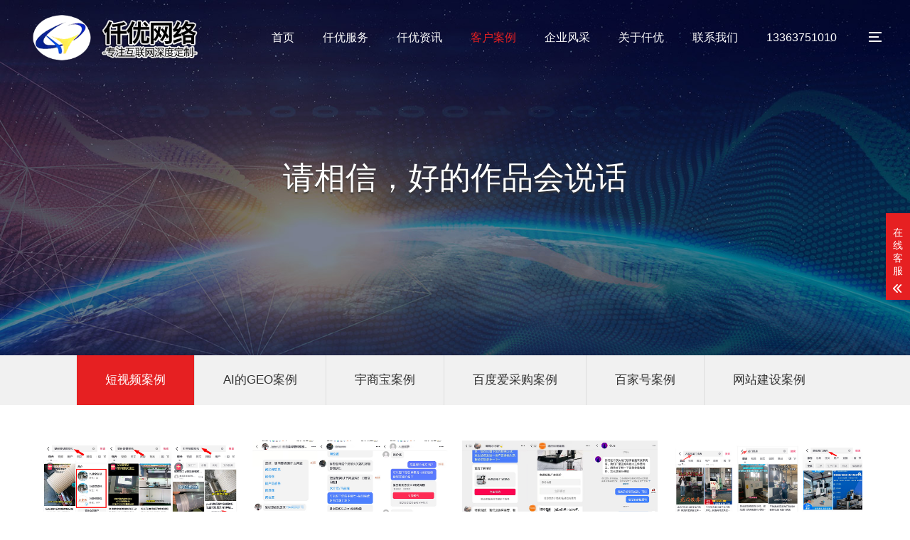

--- FILE ---
content_type: text/html; charset=utf-8
request_url: http://www.qianyou.cc/wangzhanyouhuaanli/
body_size: 4249
content:
<!DOCTYPE html>
<html lang="zh-CN">
<head>
    <meta charset="UTF-8">
    <meta http-equiv="X-UA-Compatible" content="IE=edge,chrome=1"/>
    <meta name="viewport" content="width=device-width, initial-scale=1.0, maximum-scale=1.0, user-scalable=0">
    <meta name="applicable-device" content="pc,wap">
    <meta name="MobileOptimized" content="width"/>
    <meta name="HandheldFriendly" content="true"/>
    <title>短视频案例-河北仟优网络科技有限公司</title>
    <meta name="keywords" content="短视频案例">
    <meta name="description" content="">
    <link rel="stylesheet" href="/template/170199/index/css/animate.min.css">
    <link rel="stylesheet" href="/template/170199/index/css/swiper.min.css">
    <link rel="stylesheet" href="/template/170199/index/css/yunu.css">
    <link rel="Shortcut Icon" type=image/x-icon href="/favicon.ico" />
    <script src="/template/170199/index/js/jquery.min.js"></script>
    <script src="/template/170199/index/js/wow.min.js"></script>
    <script src="/template/170199/index/js/swiper.min.js"></script>
    <script src="/template/170199/index/js/yunu.js"></script>
</head>
<body>
	<div class="header">
    <div class="container clearfix">
        <div class="sp_nav"><span class="sp_nav1"></span><span class="sp_nav2"></span><span class="sp_nav3"></span></div>
        <a href="javascript:;" class="menu-btn"><span></span></a>
        <div class="logo img-center"><a href=""><img src="/uploads/image/20200324/71a5d85d2d0997063b441e45f36ca459.png" alt="河北仟优网络科技有限公司"></a></div>
        <ul class="nav">
        	 <li><a href="http://www.qianyou.cc/">首页</a></li>
                        <li class="dropdown">
                <i class="arr"></i>                 <a href="http://www.qianyou.cc/wangzhanjianshe/">仟优服务</a>
                                  <div class="dropdown-box">
                	                    <p><a href="http://www.qianyou.cc/duanshipinyunying/">短视频运营</a></p>
                                         <p><a href="http://www.qianyou.cc/douyintuiguang/">抖音推广</a></p>
                                         <p><a href="http://www.qianyou.cc/AIdeGEOyouhua/">AI的GEO优化</a></p>
                                         <p><a href="http://www.qianyou.cc/baijiahaojuzhenyunying/">百家号矩阵运营</a></p>
                                         <p><a href="http://www.qianyou.cc/wangzhanjianshe/">网站建设</a></p>
                                         <p><a href="http://www.qianyou.cc/baiduaicaigou/">百度爱采购</a></p>
                                         <p><a href="http://www.qianyou.cc/yushangbaojingjia/">宇商宝竞价</a></p>
                                     </div>
                             </li>
                        <li class="dropdown">
                <i class="arr"></i>                 <a href="http://www.qianyou.cc/chanpinzixun/">仟优资讯</a>
                                  <div class="dropdown-box">
                	                    <p><a href="http://www.qianyou.cc/chanpinzixun/">产品资讯</a></p>
                                         <p><a href="http://www.qianyou.cc/qianyouxinwen/">仟优新闻</a></p>
                                     </div>
                             </li>
                        <li class="dropdown active">
                <i class="arr"></i>                 <a href="http://www.qianyou.cc/wangzhanyouhuaanli/">客户案例</a>
                                  <div class="dropdown-box">
                	                    <p><a href="http://www.qianyou.cc/wangzhanyouhuaanli/">短视频案例</a></p>
                                         <p><a href="http://www.qianyou.cc/AIdeGEOanli/">AI的GEO案例</a></p>
                                         <p><a href="http://www.qianyou.cc/yushangbaoanli/">宇商宝案例</a></p>
                                         <p><a href="http://www.qianyou.cc/baiduaicaigouanli/">百度爱采购案例</a></p>
                                         <p><a href="http://www.qianyou.cc/baijiahaoanli/">百家号案例</a></p>
                                         <p><a href="http://www.qianyou.cc/wangzhanjiansheanli/">网站建设案例</a></p>
                                     </div>
                             </li>
                        <li class="dropdown">
                <i class="arr"></i>                 <a href="http://www.qianyou.cc/gongsihuanjing/">企业风采</a>
                                  <div class="dropdown-box">
                	                    <p><a href="http://www.qianyou.cc/gongsihuanjing/">公司环境</a></p>
                                         <p><a href="http://www.qianyou.cc/gongsituandui/">公司团队</a></p>
                                         <p><a href="http://www.qianyou.cc/gongsizizhi/">公司资质</a></p>
                                     </div>
                             </li>
                        <li class="">
                                 <a href="http://www.qianyou.cc/guanyuqianyou/">关于仟优</a>
                              </li>
                        <li class="">
                                 <a href="http://www.qianyou.cc/lianxiwomen/">联系我们</a>
                              </li>
                        <li class="">
                                 <a href="#">13363751010</a>
                              </li>
                        
        </ul>
    </div>
</div>

<div class="sp_nav-box">
    <div class="container">
        <div class="inner">
            <div class="logo img-center wow slideInDown"><img src="/uploads/image/20200324/392d970185fa53dd476f4458acbbab47.png" /></div>
            <ul class="wow slideInDown">
                <li><a href="http://www.qianyou.cc/">返回首页</a></li>
                                 <li><a href="http://www.qianyou.cc/wangzhanjianshe/">仟优服务</a></li>
                                 <li><a href="http://www.qianyou.cc/chanpinzixun/">仟优资讯</a></li>
                                 <li><a href="http://www.qianyou.cc/wangzhanyouhuaanli/">客户案例</a></li>
                                 <li><a href="http://www.qianyou.cc/gongsihuanjing/">企业风采</a></li>
                                 <li><a href="http://www.qianyou.cc/guanyuqianyou/">关于仟优</a></li>
                                 <li><a href="http://www.qianyou.cc/lianxiwomen/">联系我们</a></li>
                                 <li><a href="#">13363751010</a></li>
                             	 <li><a href="http://www.qianyou.cc//"></a></li>
            	 
            </ul>
            <div class="in-ready wow slideInUp">
                <div class="container">
                    <h4>我们已经准备好了,你呢？</h4>
                    <div class="btn"><a href="http://wpa.qq.com/msgrd?v=3&amp;uin=895555180&amp;site=qq&amp;menu=yes" target="_blank">获取网络营销方案</a></div>
                    <p>2021我们与您携手共赢，为您的企业形象保驾护航！</p>
                </div>
            </div>
        </div>
    </div>
</div>
<div class="banner-sub" style="background-image: url(/uploads/image/20200325/18e0330ed404a0ddbf12b95a93d8b229.jpg);">
    <div class="container">
        <div class="inner wow slideInLeft">请相信，好的作品会说话</div>
    </div>
</div>

<div class="lanmu">
    <div class="container">
        <div class="lanmu-title">客户案例</div>
        <ul class="clearfix">
                   <li class="active"><a href="http://www.qianyou.cc/wangzhanyouhuaanli/">短视频案例</a></li>
                    <li ><a href="http://www.qianyou.cc/AIdeGEOanli/">AI的GEO案例</a></li>
                    <li ><a href="http://www.qianyou.cc/yushangbaoanli/">宇商宝案例</a></li>
                    <li ><a href="http://www.qianyou.cc/baiduaicaigouanli/">百度爱采购案例</a></li>
                    <li ><a href="http://www.qianyou.cc/baijiahaoanli/">百家号案例</a></li>
                    <li ><a href="http://www.qianyou.cc/wangzhanjiansheanli/">网站建设案例</a></li>
                  </ul>
    </div>
</div>

<div class="section">
    <div class="case-wrap">
    <ul class="list-1 clearfix">
    	  		
        <li class="wow slideInUp">
            <a href="http://www.qianyou.cc/wangzhanyouhuaanli/424.html">
                <div class="img-cover">
                	<span style="background-image: url(/uploads/image/20251216/163962b0554bddac04b34d67e7615581.jpg);"></span>
                <!--	<span><img src="/uploads/image/20251216/163962b0554bddac04b34d67e7615581.jpg-->
                <!---->
                <!--" onerror="javascript:this.src='/template/170199/index/images/nopic.png';" alt="万塑联抖音搜索展示"></span>-->
                </div>
                <!--<div class="text">
                    <div class="inner">
                        <h4>万塑联抖音搜索展示</h4>
                        <p></p>
                    </div>
                </div>-->
				<p align="center">万塑联抖音搜索展示</p>
            </a>
        </li>
  		
        <li class="wow slideInUp">
            <a href="http://www.qianyou.cc/wangzhanyouhuaanli/423.html">
                <div class="img-cover">
                	<span style="background-image: url(/uploads/image/20251216/e40f6523a57ea762e73a894e2194926a.jpg);"></span>
                <!--	<span><img src="/uploads/image/20251216/e40f6523a57ea762e73a894e2194926a.jpg-->
                <!---->
                <!--" onerror="javascript:this.src='/template/170199/index/images/nopic.png';" alt="万塑联抖音线索"></span>-->
                </div>
                <!--<div class="text">
                    <div class="inner">
                        <h4>万塑联抖音线索</h4>
                        <p></p>
                    </div>
                </div>-->
				<p align="center">万塑联抖音线索</p>
            </a>
        </li>
  		
        <li class="wow slideInUp">
            <a href="http://www.qianyou.cc/wangzhanyouhuaanli/422.html">
                <div class="img-cover">
                	<span style="background-image: url(/uploads/image/20251216/926e0b10fe80e941432679aee5503cba.jpg);"></span>
                <!--	<span><img src="/uploads/image/20251216/926e0b10fe80e941432679aee5503cba.jpg-->
                <!---->
                <!--" onerror="javascript:this.src='/template/170199/index/images/nopic.png';" alt="振兴机械抖音线索"></span>-->
                </div>
                <!--<div class="text">
                    <div class="inner">
                        <h4>振兴机械抖音线索</h4>
                        <p></p>
                    </div>
                </div>-->
				<p align="center">振兴机械抖音线索</p>
            </a>
        </li>
  		
        <li class="wow slideInUp">
            <a href="http://www.qianyou.cc/wangzhanyouhuaanli/421.html">
                <div class="img-cover">
                	<span style="background-image: url(/uploads/image/20251216/920a9ec5bc1e63aa7beac12903cbc858.jpg);"></span>
                <!--	<span><img src="/uploads/image/20251216/920a9ec5bc1e63aa7beac12903cbc858.jpg-->
                <!---->
                <!--" onerror="javascript:this.src='/template/170199/index/images/nopic.png';" alt="振兴机械抖音搜索展示"></span>-->
                </div>
                <!--<div class="text">
                    <div class="inner">
                        <h4>振兴机械抖音搜索展示</h4>
                        <p></p>
                    </div>
                </div>-->
				<p align="center">振兴机械抖音搜索展示</p>
            </a>
        </li>
  		
        <li class="wow slideInUp">
            <a href="http://www.qianyou.cc/wangzhanyouhuaanli/420.html">
                <div class="img-cover">
                	<span style="background-image: url(/uploads/image/20251216/6a1240f388bb3dd25515e7a09d255ab2.jpg);"></span>
                <!--	<span><img src="/uploads/image/20251216/6a1240f388bb3dd25515e7a09d255ab2.jpg-->
                <!---->
                <!--" onerror="javascript:this.src='/template/170199/index/images/nopic.png';" alt="百纳机械抖音线索"></span>-->
                </div>
                <!--<div class="text">
                    <div class="inner">
                        <h4>百纳机械抖音线索</h4>
                        <p></p>
                    </div>
                </div>-->
				<p align="center">百纳机械抖音线索</p>
            </a>
        </li>
  		
        <li class="wow slideInUp">
            <a href="http://www.qianyou.cc/wangzhanyouhuaanli/419.html">
                <div class="img-cover">
                	<span style="background-image: url(/uploads/image/20251216/138943142adbbd8d35d7c0000a717373.jpg);"></span>
                <!--	<span><img src="/uploads/image/20251216/138943142adbbd8d35d7c0000a717373.jpg-->
                <!---->
                <!--" onerror="javascript:this.src='/template/170199/index/images/nopic.png';" alt="百纳机械抖音展示"></span>-->
                </div>
                <!--<div class="text">
                    <div class="inner">
                        <h4>百纳机械抖音展示</h4>
                        <p></p>
                    </div>
                </div>-->
				<p align="center">百纳机械抖音展示</p>
            </a>
        </li>
      </ul>
    </div>
    <div class="container">
        <div class="pages"></div>
    </div>
</div>

<div class="footer">
    <div class="footer-top">
        <div class="container clearfix">
            <span class="i1">不达标即退款</span>
            <span class="i2">高性价比建站</span>
            <span class="i3">免费网站代备案</span>
            <span class="i4">1对1原创设计服务</span>
            <span class="i5">7×24小时售后支持</span>
        </div>
    </div>
    <div class="container clearfix">
        <dl>
        	            <dt>仟优服务</dt>
            
            <dd>
                <ul>
                	                    <li><a href="http://www.qianyou.cc/duanshipinyunying/">短视频运营</a></li>
                                        <li><a href="http://www.qianyou.cc/douyintuiguang/">抖音推广</a></li>
                                        <li><a href="http://www.qianyou.cc/AIdeGEOyouhua/">AI的GEO优化</a></li>
                                        <li><a href="http://www.qianyou.cc/baijiahaojuzhenyunying/">百家号矩阵运营</a></li>
                                        <li><a href="http://www.qianyou.cc/wangzhanjianshe/">网站建设</a></li>
                                        <li><a href="http://www.qianyou.cc/baiduaicaigou/">百度爱采购</a></li>
                                        
                </ul>
            </dd>
        </dl>
        <dl>
            <dt>客户案例</dt>
            <dd>
                <ul>
                    	                    <li><a href="http://www.qianyou.cc/wangzhanyouhuaanli/">短视频案例</a></li>
                                        <li><a href="http://www.qianyou.cc/AIdeGEOanli/">AI的GEO案例</a></li>
                                        <li><a href="http://www.qianyou.cc/yushangbaoanli/">宇商宝案例</a></li>
                                        <li><a href="http://www.qianyou.cc/baiduaicaigouanli/">百度爱采购案例</a></li>
                                        <li><a href="http://www.qianyou.cc/baijiahaoanli/">百家号案例</a></li>
                                        <li><a href="http://www.qianyou.cc/wangzhanjiansheanli/">网站建设案例</a></li>
                                    </ul>
            </dd>
        </dl>
        <dl>
            <dt>仟优资讯</dt>
            <dd>
                <ul>
                  	                    <li><a href="http://www.qianyou.cc/chanpinzixun/">产品资讯</a></li>
                                        <li><a href="http://www.qianyou.cc/qianyouxinwen/">仟优新闻</a></li>
                                    </ul>
            </dd>
        </dl>
        <dl>
            <dt>了解我们</dt>
            <dd>
                <ul>
                	                    <li><a href="http://www.qianyou.cc/guanyuqianyou/">关于仟优</a></li>
                    
                    	                    <li><a href="http://www.qianyou.cc/chanpinzixun/">仟优资讯</a></li>
                    
                    	                    <li><a href="http://www.qianyou.cc/lianxiwomen/">联系我们</a></li>
                    
                     <a href="/sitemap.xml" target="_blank">网站地图</a>
                </ul>
            </dd>
        </dl>
        <dl class="lx">
            <dt>产品咨询热线</dt>
            <dd>
                <div class="tel">13363751010</div>
                <p>邮　　箱：895555180@qq.com</p>
                <p>联系地址：邢台市信都区中北世界城南曹演庄社区2号楼</p>
            </dd>
        </dl>
    </div>
    <div class="footer-copy">
        <div class="container">  <p>Copyright © 2021 河北仟优网络科技有限公司  <a href="/sitemap.xml" target="_blank">站点地图</a></p>
</div>
    </div>
</div>

<div class="footer-fix">
    <ul class="clearfix">
    	<li><a href="http://www.qianyou.cc/"><i class="i1"></i>网站首页</a></li>
       <li><a href="http://www.qianyou.cc/wangzhanjianshe/"><i class="i2"></i>仟优服务</a></li>
       <li><a href="http://www.qianyou.cc/wangzhanjiansheanli/"><i class="i4"></i>客户案例</a></li>
        <li><a href="tel:13363751010"><i class="i3"></i>电话咨询</a></li>
       
    </ul>
</div>

<div class="kf">
    <div class="kt-top">在线客服 <span class="close"> <b></b> <b></b> </span> </div>
    <div class="con">
        <ul class="qq">
            <li> <a class="IM-item-link IM-qq" style="height:25px;" target="_blank" href="http://wpa.qq.com/msgrd?v=3&amp;uin=895555180&amp;site=qq&amp;menu=yes"> <img border="0" src="http://cdn-for-hk.img-sys.com/skinp/modules/ModuleOnLineServiceGiant/images/qq.png" alt="点击这里给我发消息" align="absmiddle" onerror="$(this).hide();"> 客服1 </a> </li>
        </ul>
        <h5>联系方式</h5>
        <div class="contact">
            <p>热线电话</p>
            <p>13363751010</p>
            <p>上班时间</p>
            <p>周一到周五</p>
        </div>
        <h5 class="qr-icon">二维码</h5>
        <div class="qr"><img src="/uploads/image/20260108/0c85aba31eaa8d5dddbdc53c43bbf24d.png" /> </div>
    </div>
    <div class="kf-side"> <b>在</b><b>线</b><b>客</b><b>服</b> <span class="arrow"></span> </div>
    <div class="backTop"></div>
</div>

<div class="oneform">
    <div class="mask"></div>
    <div class="onebox">
        <div class="onebox-wrap">
            <a href="javascript:;" class="close"></a>
            <div class="tit" style="background-image: url(/uploads/image/20200324/71a5d85d2d0997063b441e45f36ca459.png);">在线留言</div>
             <form id="myform1" method="post" action="http://www.qianyou.cc/myform/">
        <input type="hidden" name="__token__" value="d3f3f6a531320d151db6cfd9148faded">
        <input type="hidden" name="__formid__" value="1">
        <input type="hidden" name="__returntype__" value="default">
                <ul class="clearfix">
                    <li>
                        <div class="wrap">
                            <i class="i1"></i>
                            <input type="text" name="dizhi" placeholder="旧网站链接">
                        </div>
                    </li>
                    <li>
                        <div class="wrap">
                            <i class="i2"></i>
                            <input type="text" name="name" placeholder="联系人">
                        </div>
                    </li>
                    <li>
                        <div class="wrap">
                            <i class="i3"></i>
                            <input type="text" name="phone" placeholder="电话">
                        </div>
                    </li>
                    <li>
                        <div class="wrap">
                            <i class="i4"></i>
                            <input type="text" name="email" placeholder="邮箱">
                        </div>
                    </li>
                    <li class="full">
                        <div class="wrap">
                            <textarea name="yuanwang" rows="3" placeholder="简述您的问题，评估结果将在2-3个小时内发送到您的邮箱"></textarea>
                        </div>
                    </li>
                    <li class="yzm">
                        <div class="wrap">
                            <i class="i5"></i>
                            <img src="http://www.qianyou.cc/captcha/1" onclick="this.src='http://www.qianyou.cc/captcha/1'" alt="">
                            <input type="text"  name="__captcha1__" placeholder="验证码">
                        </div>
                    </li>
                    <li>
                        <div class="wrap">
                            <button type="submit" class="submit">提交</button>
                        </div>
                    </li>
                </ul>
            </form>
        </div>
    </div>
</div>

<script src="/template/170199/index/js/countTo.js"></script>
<script>
    var banner = new Swiper('.banner', {
        autoplay: true,
        loop: true,
        navigation: {
            prevEl: '.banner .swiper-button-prev',
            nextEl: '.banner .swiper-button-next'
        },
        pagination: {
            el: '.banner .swiper-pagination',
            clickable: true
        },
        on: {
            init: function (swiper) {
                var slide = this.slides.eq(0);
                slide.addClass('ani-slide');
            },
            transitionStart: function () {
                for (i = 0; i < this.slides.length; i++) {
                    var slide = this.slides.eq(i);
                    slide.removeClass('ani-slide');
                }
            },
            transitionEnd: function () {
                var slide = this.slides.eq(this.activeIndex);
                slide.addClass('ani-slide');

            },
        }
    });

    $('.timer').each(function () {
        $(this).countTo();
    });

    tabsSwiper('.index-news-menu', '.index-news-con');
</script>

</body>
</html>


--- FILE ---
content_type: text/css
request_url: http://www.qianyou.cc/template/170199/index/css/yunu.css
body_size: 16998
content:
html{-ms-text-size-adjust:100%;-webkit-text-size-adjust:100%;line-height:1.15;-webkit-tap-highlight-color: rgba(0,0,0,0);}
body{margin:0;font-family: "Microsoft Yahei",PingFangSC-Regular,"Helvetica Neue",Helvetica,Arial,"Hiragino Sans GB","Heiti SC","WenQuanYi Micro Hei",sans-serif;line-height: 1.42857143;font-size: 14px;min-width: 1230px;background: #fff;color: #333;}
h1{font-size:2em;margin:.67em 0;}
figure{margin:1em 40px;}
hr{box-sizing:content-box;height:0;overflow:visible;}
a{-webkit-text-decoration-skip:objects;background-color:transparent;}
abbr[title]{border-bottom:none;-webkit-text-decoration:underline dotted;text-decoration:underline dotted;}
b,strong{font-weight:bolder;}
dfn{font-style:italic;}
mark{background-color:#ff0;color:#000;}
small{font-size:80%;}
sub,sup{font-size:75%;line-height:0;position:relative;vertical-align:baseline;}
sub{bottom:-.25em;}
sup{top:-.5em;}
audio:not([controls]){display:none;height:0;}
img{border-style:none;max-width:100%;}
svg:not(:root){overflow:hidden;}
button,input,optgroup,select,textarea{line-height:1.42857143;margin:0;outline: none;}
body, button, input, select, textarea {text-rendering: optimizeLegibility;-webkit-font-smoothing: antialiased;-moz-osx-font-smoothing: grayscale;-moz-font-feature-settings: "liga","kern";}
button,input{overflow:visible;}
button,select{text-transform:none;}
button,html [type=button],/* 1 */
[type=reset],[type=submit]{-webkit-appearance:button;}
button::-moz-focus-inner,[type=button]::-moz-focus-inner,[type=reset]::-moz-focus-inner,[type=submit]::-moz-focus-inner{border-style:none;padding:0;}
button:-moz-focusring,[type=button]:-moz-focusring,[type=reset]:-moz-focusring,[type=submit]:-moz-focusring{outline:1px dotted ButtonText;}
fieldset{padding:.35em .75em .625em;}
legend{box-sizing:border-box;color:inherit;display:table;max-width:100%;padding:0;white-space:normal;}
progress{display:inline-block;vertical-align:baseline;}
textarea{overflow:auto;}
[type=checkbox],[type=radio]{box-sizing:border-box;padding:0;}
[type=number]::-webkit-inner-spin-button,[type=number]::-webkit-outer-spin-button{height:auto;}
[type=search]{-webkit-appearance:textfield;outline-offset:-2px;}
[type=search]::-webkit-search-cancel-button,[type=search]::-webkit-search-decoration{-webkit-appearance:none;}
::-webkit-file-upload-button{-webkit-appearance:button;font:inherit;}
summary{display:list-item;}
article,aside,footer,header,nav,section,figcaption,figure,main,details,/* 1 */
menu{display:block;}
pre,code,kbd,samp{font-family:monospace, monospace;font-size:1em;}
audio,video,canvas{display:inline-block;}
template,[hidden]{display:none;}
.clearfix{zoom:1;}
.clearfix:before,.clearfix:after{display:table;line-height:0;content:"";}
.clearfix:after{clear:both;}
a {color: #333;text-decoration: none;}
a:hover {color: #e62022;}
ul {margin: 0;list-style: none;padding: 0;}

/* 模板样式 */
.main {
    width: 100%;
}
.center {
    width: 1200px;
    margin: 0 auto;
}
.box_tit {
    margin: 50px 0;
}
.box_tit span {
    font-size: 30px;
    text-align: center;
    color: #000;
    display: block;
}
.box_tit p {
    font-size: 18px;
    color: #666;
    display: block;
    text-align: center;
    margin-top: 12px;
    line-height: 170%;
}
.pro_screen {
    padding: 20px 50px;
    border: 1px solid #eaeaea;
    background-color: #f9f9f9;
    width: 100%;
    box-sizing: border-box;
    margin-bottom: 20px;
}
.pro_screen ul {
    margin-top: 10px;
}
.pro_screen ul li {
    margin: 0 8px;
    float: left;
}
.pro_screen ul li span {
    display: block;
    color: #aaa;
    padding: 7.5px 19px;
}
.pro_screen ul li a.active {
    color: #fff;
    background-color: #e62022;
}
.pro_screen ul li a {
    color: #aaa;
    padding: 6px 16px;
    display: block;
}
.flex_between {
    width: 100%;
    padding: 30px 0;
}
.flex_between .text {
    color: #333;
    float: left;
    margin-top: 4px;
}
.flex_between .text a.active {
    color: #fff;
    background-color: #e62022;
}
.flex_between .text a {
    display: inline-block;
    vertical-align: middle;
    height: 30px;
    line-height: 30px;
    text-align: center;
    padding: 0 10px;
}
.flex_between .search {
    position: relative;
    padding-right: 78px;
    float: right;
}
.flex_between .search input[type="text"] {
    width: 182px;
    height: 36px;
    line-height: 36px;
    border: 1px solid #ddd;
    border-right: 0;
    float: left;
    padding: 0 10px;
    outline: 0;
}
.flex_between .search input[type="submit"] {
    position: absolute;
    right: 0;
    top: 0;
    width: 78px;
    float: right;
    height: 36px;
    line-height: 36px;
    text-align: center;
    color: #fff;
    outline: 0;
    border: none;
    background-color: #e62022;
    -webkit-transition: background-color .2s;
    transition: background-color .2s;
}
.case_list ul li {
    width: 31%;
    margin-right: 1.2%;
    border: 1px solid #eee;
    padding: 8px;
    margin-bottom: 15px;
    float: left;
}
.case_list ul li .scroll_pic {
    position: relative;
    width: 100%;
    height: 220px;
    margin: 0;
    overflow: hidden;
}
.case_list ul li .scroll_pic img {
    width: 100%;
    position: relative;
    display: block;
}
.case_list ul li .text h3 {
    line-height: 48px;
    border-bottom: 1px solid #f6f6f6;
    color: #555;
    padding: 0 5px;
    font-size: 16px;
}
.case_list ul li .text2 {
    width: 100%;
    -webkit-box-pack: justify;
            justify-content: space-between;
    padding: 12px 0;
}
.case_list ul li .text2 span {
    font-size: 12px;
    color: #f60;
    float: left;
}
.case_list ul li .text2 span i {
    font-size: 22px;
    font-style: normal;
}
.case_list ul li .text2 span em {
    color: #999;
    font-style: normal;
    padding-left: 5px;
}
.case_list ul li .text2 a {
    display: block;
    width: 92px;
    height: 34px;
    border: 1px solid #e5e5e5;
    color: #555;
    text-align: center;
    line-height: 32px;
    border-radius: 3px;
    float: right;
}
.case_list ul li .text3 {

  width: 100%;
  -webkit-box-pack: justify;
          justify-content: space-between;
  padding: 10px 0;

}
.case_list ul li .text3 p {
  font-size: 12px;
  color: #ccc;
  float: left;

}

.case_list ul li .text3 p em {
  font-style: normal;
  color: #999;
}


.case_list ul li .text3 span {
  float: right;
  margin-top: 3px;

}
.case_list ul li .text3 span i {
  font-style: normal;
  display: inline-block;
  color: #66c7f2;
  border: 1px solid #66c7f2;
  padding: 3px 2px;
  line-height: 1;
  font-size: 12px;
  line-height: 100%;
  margin-left: 5px;
}
.case_list ul li:nth-child(3n) {

  margin-right: 0;

}
a:active, a:hover {
    outline: 0;
}
.pages {

  margin-top: 40px;

  margin-bottom: 20px;

  text-align: center;

}



.pages a {

  display: inline-block;

  height: 32px;

  line-height: 30px;

  background: #fff;

  border: 1px solid #e6e6e6;

  text-align: center;

  color: #333;

  padding: 0 14px;

  border-radius: 5px;

  margin: 0 3px;

}



.pages a:hover {

  background: #e62022;

  color: #fff;

  text-decoration: none;

  border: 1px solid #e62022;

}



.pages a.current {

  background: #e62022;

  color: #fff;

  text-decoration: none;

  border: 1px solid #e62022;

}

/* 模板样式 */


.img-center {text-align: center;font-size: 0;}
.img-center img {display: inline-block;width: auto;height: auto;max-width: 100%;max-height: 100%;vertical-align: middle;-webkit-transition: all 0.5s;transition: all 0.5s;}

.img-cover {overflow: hidden;position: relative;}
.img-cover span {display: block;width: 100%;background: no-repeat center / cover;-webkit-transition: all 0.5s;transition: all 0.5s;height: 100%;position: absolute;left: 0;top: 0;}

.container {padding: 0 15px;width: 1200px;margin: 0 auto;}

.kf{width:208px;position:fixed;/* right: 20px; */right:-208px;top:50%;-webkit-transform:translateY(-50%);transform:translateY(-50%);z-index:10;}
.kt-top{height:40px;line-height:40px;background:url(../images/kefu.png) 12px center no-repeat #e62022;-ms-background-size:auto 20px;background-size:auto 20px;padding-left:46px;font-size:14px;color:#fff;}
.kt-top span:hover{-webkit-transform:rotate(90deg);transform:rotate(90deg);}
.kt-top span{width:18px;height:16px;float:right;position:relative;margin:10px 10px 0 0;cursor:pointer;transition:.5s;-webkit-transition:.5s;-moz-transition:.5s;-ms-transition:.5s;-o-transition:.5s;}
.kt-top span b{width:100%;height:2px;background:#fff;display:block;position:absolute;top:50%;left:0;}
.kt-top span b:first-child{transform:rotate(45deg);-webkit-transform:rotate(45deg);-moz-transform:rotate(45deg);-ms-transform:rotate(45deg);-o-transform:rotate(45deg);}
.kt-top span b:last-child{transform:rotate(-45deg);-webkit-transform:rotate(-45deg);-moz-transform:rotate(-45deg);-ms-transform:rotate(-45deg);-o-transform:rotate(-45deg);}
.kf .con{overflow:hidden;background:#fff;}
.kf .qq li{height:36px;line-height:36px;border-bottom:#f5f5f5 solid 1px;padding-left:16px;}
.kf .qq li a{height:36px!important;color:#666;overflow:hidden;white-space:nowrap;text-overflow:ellipsis;text-decoration:initial;display:block;}
.kf .qq li a img{padding-right:6px;}
.kf .con h5{height:26px;line-height:26px;margin-top:12px;background:url(../images/lianxi.png) 16px center no-repeat;padding-left:45px;color:#666;font-size:14px;margin-bottom: 0;}
.kf .contact{margin-top:1px;height: auto;}
.kf .contact p{height:26px;line-height:26px;color:#666;font-size:14px;padding-left:22px;margin: 0;}
.kf .contact p:nth-child(2n){padding-left:32px;}
.kf .con h5.qr-icon{background:url(../images/erweima.png) 16px center no-repeat;}
.kf .con .qr{margin-top:10px;padding-left:40px;}
.kf .con .qr img{width:110px;height:110px;}
.kf .backTop{width:100%;height:40px;margin-top:10px;background:url(../images/huidaodingbu.png) center center no-repeat #e62022;background-size:18px auto;cursor:pointer;}
.kf-side{padding:18px 10px 10px;background:#e62022;position:absolute;top:50%;transform:translateY(-50%);-webkit-transform:translateY(-50%);-moz-transform:translateY(-50%);-ms-transform:translateY(-50%);-o-transform:translateY(-50%);left:-34px;cursor:pointer;}
.kf-side b{display:block;color:#fff;line-height:18px;font-size:14px;font-weight:400;}
.kf-side span.arrow{width:12px;height:12px;background:url(../images/jt-1.png) no-repeat;-ms-background-size:auto 12px;background-size:auto 12px;display:block;margin-top:10px;}
.kf-side span.on{background:url(../images/jt-2.png) no-repeat;-ms-background-size:auto 12px;background-size:auto 12px;}

.header {position: absolute;z-index: 100;left: 0;top: 0;width: 100%;padding: 20px 0;}
.header .logo {float: left;height: 66px;line-height: 66px;text-align: left;}
.header .nav {font-size: 0;float: right;}
.header .nav li {display: inline-block;vertical-align: middle;margin:0px 20px;}
.header .nav li a {display: block;font-size: 16px;color: #fff;line-height: 66px;}
.header .nav li a span {display: block;text-transform: uppercase;font-size: 12px;opacity: 0;-webkit-transition: all 0.5s;transition: all 0.5s;}
.header .nav li .arr {float: right;height: 40px;width: 40px;position: relative;display: none;}
.header .nav li .arr:after {content: '';border-top: 2px solid #fff;border-left: 2px solid #fff;box-sizing: content-box;display: block;width: 8px;height: 8px;margin: auto;position: absolute;top: 0;bottom: 0;-webkit-transform: rotate(135deg);transform: rotate(135deg);right: 15px;}
.header .nav li.dropdown {position: relative;}
.header .nav .dropdown-box {position: absolute;left: 50%;width: 160px;top: 100%;background-color: #e62022;display: none;z-index: 10;margin-left: -80px;text-align: center;}
.header .nav .dropdown-box p {margin: 0;}
.header .nav .dropdown-box a {white-space: nowrap;overflow: hidden;text-overflow: ellipsis;color: #fff !important;line-height: 50px;font-size: 14px;padding: 0 10px;border-bottom: 0;background-image: none;}
.header .nav .dropdown-box a:hover {background-color: #313131 !important;}
.header .nav li.active a,.header .nav li.open a,.header .nav li a:hover {background-position: center 110%;color: #e62022;}
.header .nav li.active a span,.header .nav li.open a span,.header .nav li a:hover span {opacity: 1;color: #e62022;}
.header .nav li.open .dropdown-box {display: block;}
.menu-btn {display: none;padding: 6px 0;float: right;margin-left: 15px;}
.menu-btn:before,.menu-btn:after,.menu-btn span {display: block;height: 2px;background-color: #fff;content: '';}
.menu-btn:before {width: 24px;}
.menu-btn:after {width: 18px;margin-left: 6px;}
.menu-btn span {width: 12px;margin: 6px 0 6px 12px;}

.sp_nav_body {overflow: hidden;}

.sp_nav{width:18px;float:right;position:relative;cursor:pointer;z-index:10;height: 14px;margin: 25px 0 0 25px;}
.sp_nav span{display:block;background:#ffffff;width:18px;height:2px;position:absolute;left:0;-webkit-transition:all ease 0.35s;transition:all ease 0.35s;}
.sp_nav .sp_nav1{top:0;}
.sp_nav .sp_nav2{top:6px;width:14px;}
.sp_nav .sp_nav3{top:12px;}
.sp_nav_se .sp_nav1,.sp_nav_se .sp_nav2,.sp_nav_se .sp_nav3 {background-color:#222222;}
.sp_nav_se .sp_nav1{top:5px;-webkit-transform:rotate(45deg);transform:rotate(45deg);}
.sp_nav_se .sp_nav2{width:0!important;}
.sp_nav_se .sp_nav3{top:5px;-webkit-transform:rotate(-45deg);transform:rotate(-45deg);}
.sp_nav_se .logo{display: none;}
.sp_nav_se .nav{display: none;}
.sp_nav:hover .sp_nav2{width:18px;}

.sp_nav-box {position: fixed;left: 0;top: 0;width: 100%;height: 100%;background-color: #fff;z-index: 99;display: none;}
.sp_nav-box .container {display: table;height: 100%;}
.sp_nav-box .inner {display: table-cell;vertical-align: middle;}
.sp_nav-box ul {overflow: hidden;margin: 100px 0;}
.sp_nav-box li {float: left;width: 20%;font-size: 0;text-align: center;}
.sp_nav-box li a {display: inline-block;padding: 12px 0;font-size: 24px;vertical-align: middle;position: relative;}
.sp_nav-box li a:after {position: absolute;content: '';height: 3px;background-color: #e62022;left: 0;bottom: 0;-webkit-transition: all 0.5s;transition: all 0.5s;width: 0;}
.sp_nav-box li a:hover:after {width: 30px;}

.banner {height: 750px;position: relative;background: url(../images/aboutvideo.jpg) no-repeat center / cover;}
.banner video {display: block;position: absolute;left: 50%;top: 50%;width: 1920px;height: 1080px;margin: -540px 0 0 -960px;}
.banner .text {display: table;width: 100%;height: 100%;color: #fff;background: rgba(8,8,9,0.4);}
.banner .text .inner {display: table-cell;vertical-align: middle;text-align: center;}
.banner .text h4 {font-size: 54px;text-shadow: 0 2px 2px #333333;margin: 0 0 30px;-webkit-transform: translateX(-200px);transform: translateX(-200px);-webkit-transition: all 1s;transition: all 1s;opacity: 0;}
.banner .text p {font-size: 22px;margin: 0;text-shadow: 0 2px 2px #333333;-webkit-transform: translateX(200px);transform: translateX(200px);-webkit-transition: all 1s;transition: all 1s;opacity: 0;}
.banner .text a {display: block;margin: 40px auto 0;border: 1px solid #fff;border-radius: 50px;line-height: 42px;font-size: 18px;width: 180px;color: #fff;-webkit-transition: all 0.5s;transition: all 0.5s;}
.banner .text a:hover {background-color: #e62022;border-color: #e62022;}
.banner .img-cover {display: none;position: absolute;left: 0;top: 0;width: 100%;height: 100%;}
.banner .swiper-pagination {display: none;}
.banner .ani-slide h4,.banner .ani-slide p {-webkit-transform: translateX(0);transform: translateX(0);opacity: 1;}

.in-total {color: #fff;margin-top: -85px;position: relative;z-index: 3;text-align: center;background: url(../images/gundongbg.jpg) no-repeat center / cover #d90a14}
.in-total li {float: left;width: 25%;padding: 40px 0;}
.in-total li span {display: block;line-height: 1;font-size: 18px;}
.in-total li strong {font-size: 58px;position: relative;display: inline-block;font-family: Impact;margin-right: 5px;}
.in-total li strong:before {position: absolute;right: -16px;top: 0;font-size: 24px;}
.in-total li p {margin: 10px 0 0;font-size: 18px;}

.section {padding: 50px 0; font-size:16px; }
.section-title {text-align: center;margin-bottom: 40px;font-size: 33px;}
.section-title span {color: #e62022;text-transform: uppercase;}
.section-title p {font-size: 18px;margin: 5px 0 0;color: #666;}
.section-title-1 {background: url(../images/title_bg.png) repeat-x center -5px;}
.section-title-1 strong {background-color: #fff;padding: 0 30px;display: inline-block;}
.section-title-2:after {content: '';display: block;margin: 15px auto 0;width: 60px;height: 5px;background-color: #e62022;}
.section-sub {padding: 40px 0;}

.in-server {margin: -20px 0 0 -20px;}
.in-server li {float: left;width: 16%;}
.in-server li a {display: block;border: 1px solid #f4f4f4;margin: 20px 0 0 20px;text-align: center;-webkit-transition: all 0.5s;transition: all 0.5s;}
.in-server li .img-center {height: 105px;line-height: 105px;padding-top: 20px;-webkit-transition: all 0.5s;transition: all 0.5s;}
.in-server li h4 {margin: 30px 0 10px;font-size: 22px;font-weight: normal;}
.in-server li p {margin: 0 20px 20px;color: #868686;text-align: justify;}
.in-server li span {display: block;line-height: 54px;background-color: #f9f9f9;color: #868686;border-top: 1px solid #f4f4f4;font-size: 16px;}
.in-server li a:hover {box-shadow: 0 0 26px #cacaca;-webkit-transform: translateY(10px);transform: translateY(10px);border-color: #d6d6d6;}
.in-server li a:hover span {background-color: #e62022;color: #fff;}
.in-server li a:hover .img-center {-webkit-transform: rotateY(360deg);transform: rotateY(360deg);}

.in-seo li {float: left;width: 33.333333%;}
.in-seo li a {display: block;color: #fff;background: url(../images/product-bg-red.jpg) no-repeat center / cover;text-align: center;padding: 30px;}
.in-seo li .img-center {height: 74px;line-height: 74px;-webkit-transition: all 0.5s;transition: all 0.5s;}
.in-seo li p {margin: 15px 0 0;overflow: hidden;text-overflow:ellipsis;white-space: nowrap;}
.in-seo li:nth-child(even) a {background-image: url(../images/product-bg-gray.jpg);color: #333;}
.in-seo li a:hover .img-center {-webkit-transform: scale(0.9);transform: scale(0.9);}

.in-menu {margin: -20px 0 0 -20px;}
.in-menu {text-align: center;font-size: 0;margin-bottom: 30px;}
.in-menu li {display: inline-block;vertical-align: middle;}
.in-menu li a {display: block;font-size: 18px;line-height: 50px;padding: 0 20px;border: 1px solid #dfdfdf;margin: 20px 0 0 20px;-webkit-transition: all 0.5s;transition: all 0.5s;}
.in-menu li a:hover,.in-menu li.active a {color: #fff;background-color: #e62022;border-color: #e62022;}

.list-1 {margin: -20px 20px 0 0;}
.list-1 li {float: left;width: 25%;}
.list-1 li a {display: block;margin: 20px 0 0 20px;position: relative;}
.list-1 li .img-cover {padding-top: 70%;}
.list-1 li .text {position: absolute;left: 0;top: 0;width: 100%;height: 100%;color: #fff;-webkit-transition: all 0.5s;transition: all 0.5s;display: table;background-color: rgba(0,0,0,0.7);-webkit-transform: scale(0);transform: scale(0);overflow: hidden;}
.list-1 li .inner {display: table-cell;vertical-align: middle;text-align: center;padding: 20px;}
.list-1 li .text h4 {margin: 0;font-size: 28px;font-weight: normal;}
.list-1 li .text p {margin: 10px 0 0;font-size: 18px;}
.list-1 li a:hover .text {-webkit-transform: scale(1);transform: scale(1);}

.list-2 {margin: -30px 0 0 -30px;overflow: hidden;}
.list-2 li {float: left;width: 50%;}
.list-2 li a {display: block;margin: 30px 0 0 30px;overflow: hidden;border: 1px solid #e4e4e4;padding: 12px;}
.list-2 li .date {float: left;width: 65px;background-color: #969393;color: #fff;text-align: center;padding: 7px 0;}
.list-2 li .date strong {display: block;font-family: Impact;font-size: 30px;line-height: 1;margin-bottom: 1px;}
.list-2 li .text {margin-left: 77px;}
.list-2 li .text h4 {margin: 0;overflow: hidden;text-overflow: ellipsis;white-space: nowrap;}
.list-2 li .text p {margin: 5px 0 0;color: #888;height: 40px;overflow: hidden;}
.list-2 li a:hover {border-color: #e62022;}
.list-2 li a:hover .date {background-color: #e62022;}

.index-news-con .img-center {float: left;width: 320px;}
.index-news-con .list-2 {margin-left: 320px;}

@-webkit-keyframes scale{
    0%{
        -webkit-transform: scale(0.9);
                transform: scale(0.9);
    }
    50%{
        -webkit-transform: scale(1);
                transform: scale(1);
    }
    100%{
        -webkit-transform: scale(0.9);
                transform: scale(0.9);
    }
}

@keyframes scale{
    0%{
        -webkit-transform: scale(0.9);
                transform: scale(0.9);
    }
    50%{
        -webkit-transform: scale(1);
                transform: scale(1);
    }
    100%{
        -webkit-transform: scale(0.9);
                transform: scale(0.9);
    }
}

.in-desc {overflow: hidden;background: url(../images/indexlogobg.jpg) no-repeat center / cover;color: #fff;}
.in-desc .logo {float: left;width: 500px;text-align: left;}
.in-desc .logo img {-webkit-animation: 2s scale linear infinite;animation: 2s scale linear infinite;}
.in-desc .text {margin-left: 500px;}
.in-desc .text h4 {margin: 0;font-size: 30px;}
.in-desc .text h5 {font-size: 18px;margin: 20px 0 10px;}
.in-desc .text p {margin: 0;font-size: 16px;line-height: 1.8;text-align: justify;}
.in-desc .text a {display: inline-block;background: url(../images/mbtxIndex.png) no-repeat 0 0;width: 236px;line-height: 42px;padding-right: 40px;text-align: center;font-size: 18px;margin: 30px 30px 0 0;}

.in-partners {text-align: center;font-size: 0;margin: -15px 0 0 -15px;}
.in-partners li {display: inline-block;vertical-align: middle;}
.in-partners li a {display: block;margin: 15px 0 0 15px;}
.in-partners li .img-center {height: 65px;line-height: 65px;}

.in-process {}
.in-process li {float: left;width: 16.666666%;}
.in-process li a {display: block;text-align: center;}
.in-process li .img-center {height: 60px;line-height: 60px;-webkit-transition: all 0.5s;transition: all 0.5s;}
.in-process li h4 {margin: 15px 0 0;font-size: 18px;font-weight: normal;overflow: hidden;text-overflow: ellipsis;white-space: nowrap;}
.in-process li p {margin: 10px 0 0;font-size: 12px;font-weight: normal;overflow: hidden;text-overflow: ellipsis;white-space: nowrap;color: #888;}
.in-process li a:hover .img-center {-webkit-transform: rotateY(360deg);transform: rotateY(360deg);}

.in-dynamic {margin: -30px 0 0 -30px;}
.in-dynamic li {float: left;width: 33.333333%;}
.in-dynamic li a {display: block;background-color: #fff;-webkit-transition: all 0.5s;transition: all 0.5s;padding: 30px;margin: 30px 0 0 30px;}
.in-dynamic li h4 {margin: 0;font-weight: normal;font-size: 18px;overflow: hidden;text-overflow: ellipsis;white-space: nowrap;}
.in-dynamic li p {margin: 15px 0 0;color: #888;height: 40px;overflow: hidden;}
.in-dynamic li a:hover {box-shadow: 0px 5px 20px rgba(0,0,0,0.2);}

.more-big {margin: 40px auto 0;display: block;text-align: center;border: 1px solid #dbdbdb;line-height: 48px;width: 150px;-webkit-transition: all 0.5s;transition: all 0.5s;}
.more-big:hover {color: #fff;background-color: #e62022;border-color: #e62022;}

.in-partone {margin-left: -30px;}
.in-partone li {float: left;width: 50%;}
.in-partone li .wrap {margin-left: 30px;text-align: center;background: url(../images/part_05.png) no-repeat center / cover;padding: 70px 0;color: #fff;}
.in-partone li h4 {margin: 0;font-weight: normal;font-size: 32px;}
.in-partone li a {display: block;margin: 30px auto 0;border: 1px #fff solid;border-radius: 6px;font-size: 18px;line-height: 35px;width: 140px;color: #fff;-webkit-transition: all 0.5s;transition: all 0.5s;}
.in-partone li a:hover {background-color: #fff;color: #333;}
.in-partone li:last-child .wrap {background-image: url(../images/part_07.png);}

.in-ready {text-align: center;}
.in-ready h4 {margin: 0;font-weight: normal;font-size: 24px;}
.in-ready .btn {margin: 15px auto;background: url(../images/djwz.jpg) center repeat-x;width: 900px;}
.in-ready .btn a {display: inline-block;vertical-align: middle;border-left: 25px solid #fff;border-right: 25px solid #fff;line-height: 55px;background-color: #e62022;color: #fff;width: 350px;font-size: 22px;}
.in-ready p {margin: 0;font-size: 16px;letter-spacing: 5px;text-indent: 5px;}

.yunu-link {padding: 20px 0;}
.yunu-link h4 {border-bottom: 1px solid #ddd;margin: 0;font-size: 18px;color: #e62022;padding-bottom: 15px;}
.yunu-link h4 small {text-transform: uppercase;font-size: 16px;font-weight: normal;color: #999;}
.yunu-link ul {margin-left: -20px;}
.yunu-link li {float: left;margin-left: 20px;margin-top: 20px;}

.footer {background-color: #1e1d1d;color: #959595;}
.footer a {color: #959595;-webkit-transition: all 0.5s;transition: all 0.5s;}
.footer a:hover {color: #fff;-webkit-transition: all 0.5s;transition: all 0.5s;}
.footer dl {float: left;margin: 0;width: 210px;}
.footer dt {font-size: 16px;color: #eae8e8;margin-bottom: 20px;}
.footer dd {margin: 0;}
.footer li a {display: block;line-height: 2;overflow: hidden;text-overflow: ellipsis;white-space: nowrap;}
.footer li a:hover {-webkit-transform: translateX(10px);transform: translateX(10px);}
.footer .lx {width: 360px;}
.footer .lx .tel {color: #fff;font-family: Impact;font-size: 40px;}
.footer .lx p {margin: 10px 0 0;}
.footer-top {padding: 40px 0;background-color: #000;margin-bottom: 60px;}
.footer-top span {float: left;width: 190px;padding-left: 50px;line-height: 40px;font-size: 16px;color: #d0d0d0;background: no-repeat 0 center;}
.footer-top span.i1 {background-image: url(../images/icon1.png);}
.footer-top span.i2 {background-image: url(../images/icon2.png);}
.footer-top span.i3 {background-image: url(../images/icon3.png);}
.footer-top span.i4 {background-image: url(../images/icon4.png);}
.footer-top span.i5 {background-image: url(../images/icon5.png);}
.footer-copy {margin-top: 60px;border-top: 1px solid #363636;padding: 20px 0;color: #6a6a6a;}

.footer-fix {box-shadow: 0 0 10px rgba(0,0,0,0.2);position: fixed;bottom: 0;left: 0;width: 100%;background-color: #fff;z-index: 10;display: none;}
.footer-fix li {float: left;width: 25%;}
.footer-fix li a {display: block;text-align: center;padding: 7px 0;font-size: 12px;line-height: 1;}
.footer-fix li i {display: block;height: 20px;background: no-repeat center;background-size: contain;margin-bottom: 4px;}
.footer-fix li i.i1 {background-image: url(../images/f_01.png);}
.footer-fix li i.i2 {background-image: url(../images/f_02.png);}
.footer-fix li i.i3 {background-image: url(../images/f_03.png);}
.footer-fix li i.i4 {background-image: url(../images/f_04.png);}

.banner-sub {height: 500px;background: no-repeat center / cover;color: #fff;text-align: center;font-size: 44px;text-shadow: 0 2px 2px #333333;}
.banner-sub .container {display: table;height: 100%;}
.banner-sub .inner {display: table-cell;vertical-align: middle;}

.pages {margin: 40px 0 0;text-align: center;font-size: 0;}
.pages a {display: inline-block;font-size: 14px;line-height: 35px;padding: 0 14px;margin: 5px;background-color: #f5f5f5;border-radius: 3px;-webkit-transition: all 0.5s;transition: all 0.5s;}
.pages a:hover,.pages a.active {background-color: #e62022;color: #fff;}

.lanmu {position: relative;background-color: #f1f1f1;text-align: center;}
.lanmu-title {display: none;line-height: 50px;font-size: 16px;}
.lanmu-title:after {content: '';display: inline-block;vertical-align: middle;margin: 0 0 -3px 10px;border-width: 7px;border-style: solid dashed dashed dashed;border-color: #333 transparent transparent transparent;}
.lanmu ul {font-size: 0;}
.lanmu li {display: inline-block;vertical-align: middle;}
.lanmu li a {display: block;line-height: 70px;font-size: 17px;position: relative;padding: 0 40px;border-right: 1px solid #ddd;-webkit-transition: all 0.5s;transition: all 0.5s;}
.lanmu li:last-child a {border-right: 0;}
.lanmu li.active a,.lanmu li a:hover {background-color: #e62022;color: #fff;}

.position {padding: 20px 0;background-color: #ededed;color: #777;}
.position i {margin-right: 10px;display: inline-block;vertical-align: top;width: 17px;height: 20px;background: url(../images/daohangdw.png) no-repeat center;}

.seo-1 {margin-left: -25px;}
.seo-1 li {float: left;width: 20%;}
.seo-1 li a {display: block;-webkit-transition: all 0.5s;transition: all 0.5s;margin-left: 25px;padding: 120px 20px 20px;background: no-repeat center / 100% 100%;text-align: center;}
.seo-1 li.i1 a {background-image: url(../images/pc1.png);}
.seo-1 li.i2 a {background-image: url(../images/wap1.png);}
.seo-1 li.i3 a {background-image: url(../images/weixin1.png);}
.seo-1 li.i4 a {background-image: url(../images/web1.png);}
.seo-1 li.i5 a {background-image: url(../images/tel1.png);}
.seo-1 li h4 {margin: 0 0 20px;font-size: 22px;overflow: hidden;text-overflow: ellipsis;white-space: nowrap;}
.seo-1 li p {text-align: justify;margin: 0;height: 90px;overflow: hidden;color: #666;-webkit-transition: all 0.5s;transition: all 0.5s;}
.seo-1 li a:hover {-webkit-transform: translateY(-10px);transform: translateY(-10px);color: #fff;}
.seo-1 li a:hover p {color: #fff;}
.seo-1 li.i1 a:hover {background-image: url(../images/pc1_h.png);}
.seo-1 li.i2 a:hover {background-image: url(../images/wap1_h.png);}
.seo-1 li.i3 a:hover {background-image: url(../images/weixin1_h.png);}
.seo-1 li.i4 a:hover {background-image: url(../images/web1_h.png);}
.seo-1 li.i5 a:hover {background-image: url(../images/tel1_h.png);}

.seo-2 {background-color: #fff;padding: 0 30px 30px 0;}
.seo-2 li {float: left;width: 25%;}
.seo-2 li a {display: block;border: 1px solid #ddd;margin: 30px 0 0 30px;padding: 10px;}
.seo-2 li .img-center {height: 240px;line-height: 240px;}
.seo-2 li .text {overflow: hidden;text-overflow: ellipsis;white-space: nowrap;text-align: center;line-height: 35px;background-color: #f4f4f4;font-size: 15px;}
.seo-2 li a:hover {border-color: #e62022;}
.seo-2 li a:hover .text {background-color: #e62022;color: #fff;}

.seo-3 {background: url(../images/con3.jpg) no-repeat center 0;padding-top: 80px;}
.seo-3 ul {position: relative;height: 400px;}
.seo-3 li {position: absolute;border: 2px solid #838383;font-size: 16px;padding: 10px 20px;line-height: 24px;font-weight: bold;background-color: #fff;}
.seo-3 li span {color: #e62022;font-size: 22px;line-height: 1;}
.seo-3 li:after {position: absolute;left: 100%;top: 15px;content: '';width: 0;height: 0;border-style: solid;border-width: 8px 0 8px 16px;border-color: transparent transparent transparent #838383;}
.seo-3 li:nth-child(even):after {left: auto;right: 100%;border-width: 8px 16px 8px 0;border-color: transparent #838383 transparent transparent;}
.seo-3 li.o1 {top: 0;right: 844px;}
.seo-3 li.o2 {top: 0;left: 795px;}
.seo-3 li.o3 {top: 100px;right: 886px;}
.seo-3 li.o4 {top: 100px;left: 838px;}
.seo-3 li.o5 {top: 200px;right: 886px;}
.seo-3 li.o6 {top: 200px;left: 838px;}
.seo-3 li.o7 {top: 300px;right: 844px;}
.seo-3 li.o8 {top: 300px;left: 795px;}
.seo-3 .zd {display: block;margin: 0 auto;border: 1px #e62022 dashed;width: 130px;height: 130px;border-radius: 50%;text-align: center;padding: 5px;}
.seo-3 .zd span {display: block;background-color: #e62022;color: #fff;border-radius: 50%;font-size: 30px;padding: 23px 0;}
.seo-3 .zd:hover {border-color: #000;}
.seo-3 .zd:hover span {background-color: #000;}

.seo-4 .item {float: left;width: 560px;}
.seo-4 .tit {margin-bottom: 30px;}
.seo-4 .tit h4 {margin: 0;font-size: 36px;color: #e62022;}
.seo-4 .tit h4 small {font-weight: normal;color: #333;font-size: 18px;margin-left: 20px;}
.seo-4 .tit span {display: block;font-size: 26px;}
.seo-4 ul {border: 1px solid #e62022;border-radius: 10px;padding: 10px 20px 30px 20px;}
.seo-4 li {margin: 10px 0;font-size: 16px;-webkit-transition: all 0.5s;transition: all 0.5s;}
.seo-4 li span {display: inline-block;vertical-align: top;width: 22px;height: 22px;text-align: center;background-color: #e62022;color: #fff;margin-right: 10px;border-radius: 3px;line-height: 22px;}
.seo-4 li:hover {-webkit-transform: scale(1.02);transform: scale(1.02);}
.seo-4 li em {font-style: normal;color: #e62022;}
.seo-4 .more {display: block;line-height: 44px;width: 180px;text-align: center;margin: -20px auto 0;background-color: #e62022;color: #fff;font-size: 16px;-webkit-transition: all 0.5s;transition: all 0.5s;}
.seo-4 .more:hover {background-color: #000;}

.seo-5 {font-size: 0;margin-left: -50px;text-align: center;}
.seo-5 li {display: inline-block;vertical-align: middle;width: 20%;}
.seo-5 li .wrap {margin: 0 0 0 50px;}
.seo-5 li .m {background: url(../images/img10_2.png) no-repeat center / contain;height: 180px;}
.seo-5 li .m i {display: block;background: no-repeat center / contain;height: 77.77%;}
.seo-5 li .m i.i1 {background-image: url(../images/ys1.png);}
.seo-5 li .m i.i2 {background-image: url(../images/ys2.png);}
.seo-5 li .m i.i3 {background-image: url(../images/ys3.png);}
.seo-5 li .m i.i4 {background-image: url(../images/ys4.png);}
.seo-5 li .m i.i5 {background-image: url(../images/ys5.png);}
.seo-5 li .wrap:hover .m i.i1 {background-image: url(../images/ys11.png);}
.seo-5 li .wrap:hover .m i.i2 {background-image: url(../images/ys22.png);}
.seo-5 li .wrap:hover .m i.i3 {background-image: url(../images/ys33.png);}
.seo-5 li .wrap:hover .m i.i4 {background-image: url(../images/ys44.png);}
.seo-5 li .wrap:hover .m i.i5 {background-image: url(../images/ys55.png);}
.seo-5 li h4 {margin: 15px 0;font-size: 20px;overflow: hidden;text-overflow: ellipsis;white-space: nowrap;}
.seo-5 li p {margin: 0;font-size: 14px;color: #666;}

.about-1 {margin: 0;}
.about-1 .text {margin-top: 50px;text-align: justify;font-size: 16px;line-height: 1.8;}
.about-1 .text p {margin: 0;text-indent: 2em;}
.about-1 .in-total {margin-top: 50px;background: none;color: #333;}
.about-1 .in-total li {padding: 0;}

.about-2 {background-image: url(../images/xuanzebg.jpg);}
.about-2 .logo {margin-bottom: -80px;}
.about-2 .logo img {-webkit-animation: none;animation: none;}

.about-3 {margin: -20px 0 0 -20px;}
.about-3 li {float: left;width: 33.333333%;}
.about-3 li a {display: block;border: 1px solid #eaeaea;padding: 20px;margin: 20px 0 0 20px;}
.about-3 li h4 {font-size: 24px;margin: 0;font-weight: normal;overflow: hidden;text-overflow: ellipsis;white-space: nowrap;}
.about-3 li p {margin: 10px 0 0;height: 40px;overflow: hidden;}
.about-3 li a:hover {box-shadow: 0 0 30px #eeeeee;}

.about-3-more {margin-top: 40px;text-align: center;font-size: 0;}
.about-3-more a {display: inline-block;background-color: #e62022;color: #fff;border-radius: 50px;font-size: 22px;line-height: 45px;width: 400px;vertical-align: middle;margin: 0 20px;}
.about-3-more a:last-child {background-color: #000;}

.table-1 img {display: inline-block;vertical-align: middle;}
.table-1 table {width: 100%;border-collapse: collapse;background-color: #fff;font-size: 16px;}
.table-1 tr:nth-child(odd) {background-color: #eee;}
.table-1 th,.table-1 td {border: 1px solid #ddd;padding: 15px 20px;}
.table-1 th {text-align: center;font-weight: normal;font-size: 18px;color: #fff;}
.table-1 th:first-child {width: 180px;background-color: #474747;}
.table-1 th:nth-child(2) {background-color: #e62022;}
.table-1 th:last-child {background-color: #8e8e8e;}
.table-1 td:first-child {color: #888;}

.map {height: 500px; width:1000px;margin:0 auto; }

.contact-left {float: left;width: 750px;}
.contact-left .tel {font-size: 20px;margin-bottom: 30px;}
.contact-left .tel strong {font-family: Impact;font-size: 34px;color: #e62022;}
.contact-left li {background: no-repeat 0 0;border-bottom: 1px dashed #cac9c9;padding-left: 45px;font-size: 18px;padding-bottom: 15px;margin-bottom: 15px;line-height: 1.8;}
.contact-left li.i1 {background-image: url(../images/conatct_icon2.png);}
.contact-left li.i2 {background-image: url(../images/conatct_icon3.png);}
.contact-left li.i3 {background-image: url(../images/zuoxi.png);}
.contact-left li.i4 {background-image: url(../images/conatct_icon1.png);}

.contact-right {float: right;width: 370px;}
.contact-right .tit {font-size: 16px;}
.contact-right .tit img {vertical-align: middle;}
.contact-right dl {margin: 20px 0 0;overflow: hidden;}
.contact-right dt {float: left;width: 152px;border: 1px solid #ebebeb;}
.contact-right dd {margin-left: 170px;}
.contact-right dd h4 {font-size: 26px;font-weight: normal;margin: 0;}
.contact-right dd p {margin: 15px 0 0;font-size: 16px;color: #999;}

.v-lanmu {float: right;width: 160px;}
.v-lanmu li {margin-bottom: 10px;}
.v-lanmu li a {display: block;width: 90px;padding: 20px;border: 1px solid #ddd;background-color: #fff;-webkit-transition: all 0.5s;transition: all 0.5s;}
.v-lanmu li a:after {display: block;content: '';width: 20px;height: 2px;background-color: #e62022;margin-top: 10px;-webkit-transition: all 0.5s;transition: all 0.5s;}
.v-lanmu li strong {display: block;line-height: 1.1;margin-bottom: 5px;}
.v-lanmu li a:hover {background-color: #e62022;color: #fff;border-color: #e62022;width: 118px;}
.v-lanmu li a:hover:after {background-color: #fff;}
.v-main {margin-right: 200px;}

.h-lanmu {font-size: 0;margin-bottom: 20px;}
.h-lanmu li {display: inline-block;vertical-align: middle;margin: 0 10px 10px 0;}
.h-lanmu li a {display: block;padding: 0 30px;line-height: 50px;background-color: #fff;font-size: 16px;}
.h-lanmu li a:hover,.h-lanmu li.active a {background-color: #e62022;color: #fff;}

.list-3 li {margin-bottom: 20px;}
.list-3 li a {display: block;overflow: hidden;background-color: #fff;padding: 20px;}
.list-3 li .img-center {float: left;width: 204px;}
.list-3 li .text {margin-left: 224px;}
.list-3 li .text h4 {margin: 0;font-size: 22px;font-weight: normal;}
.list-3 li .text p {color: #999;margin: 15px 0 0;line-height: 1.7;}
.list-3 li .text span {display: block;margin-top: 15px;font-size: 12px;color: #999;}
.list-3 li a:hover {box-shadow: 0 0 20px #eeeeee;}

.banner-content .inner {vertical-align: bottom;}
.content-title {text-align: left;margin-bottom: 40px;}
.content-title h1 {font-size: 38px;margin: 0;}
.content-title p {font-size: 0;margin: 20px 0 0;}
.content-title p span {display: inline-block;vertical-align: middle;font-size: 14px;margin-right: 30px;}
.content-main,.content-xg {background-color: #fff;padding: 30px;}
.content-body {line-height: 1.8;}
.content-body img {max-width: 100% !important;height: auto !important;width: auto !important;}
.content-exp {border-top: 1px dashed #ccc;padding-top: 20px;overflow: hidden;margin-top: 20px;}
.content-exp a {float: left;width: 50%;overflow: hidden;text-overflow: ellipsis;white-space: nowrap;}
.content-exp a:last-child {text-align: right;}
.content-tips {border-top: 1px dashed #ccc;padding-top: 20px;margin-top: 20px;line-height: 1.8;color: #e62022;}
.content-tips .ss {padding: 2px 6px;background-color: #e62022;color: #fff;}
.content-xg {margin-top: 30px;}
.content-xg-left {float: left;width: 520px;border-right: 1px solid #eee;padding-right: 50px;}
.content-xg-right {float: right;width: 520px;}
.content-xg .tit {line-height: 1;border-left: 6px solid #e62022;font-size: 24px;padding-left: 15px;margin-bottom: 20px;}
.content-xg li {color: #666;line-height: 30px;list-style: disc;list-style-position: inside;overflow: hidden;text-overflow: ellipsis;white-space: nowrap;}
.content-xg li span {float: right;font-size: 12px;color: #999;}

.webdes {margin: 10px 0 0 -20px;}
.webdes li {float: left;width: 25%;}
.webdes li a {display: block;margin: 20px 0 0 20px;background-color: #fff;text-align: center;border: 2px #efefef solid;line-height: 98px;font-size: 24px;overflow: hidden;text-overflow: ellipsis;white-space: nowrap;-webkit-transition: all 0.5s;transition: all 0.5s;}
.webdes li a:hover {border-color: #e62022;color: #e62022;}

.content-case-title {background-color: #1e1d1d;color: #9b9b9b;padding: 50px 0;}
.content-case-title a {color: #9b9b9b;}
.content-case-title a:hover {color: #fff;}
.content-case-title h4 {margin: 0 0 20px;font-size: 32px;}
.content-case-title h5 {margin: 0 0 20px;font-size: 18px;}
.content-case-title dl {margin: 20px 0 0;}
.content-case-title dt {font-size: 16px;background: url(../images/cu_jj.png) no-repeat 0 center;padding-left: 30px;margin-bottom: 10px;}
.content-case-title dt.ico-fw {background-image: url(../images/cu_xm.png);}
.content-case-title dd {margin: 0;line-height: 1.8;text-align: justify;}
.content-case-title dd .cehuap {font-size: 0;margin-top: -10px;text-align: left;margin-left: -15px;}
.content-case-title dd .cehuap p {display: inline-block;font-size: 14px;text-align: center;line-height: 30px;color: #a0a0a0;border: 1px solid #3d3d3d;border-radius: 30px;margin: 10px 0 0 15px;vertical-align: top;padding: 0 20px;}
.content-case-title .view {font-size: 16px;background: url(../images/dianzan.png) no-repeat 0 center;padding-left: 30px;}
.content-case-title .btn {margin-top: 30px;}
.content-case-title .btn a {display: block;margin-top: 15px;border: 1px solid #9b9b9b;line-height: 36px;font-size: 16px;text-align: center;border-radius: 20px;}
.content-case-title .btn a:hover,.content-case-title .btn a:last-child {background-color: #e62022;border-color: #e62022;color: #fff;}
.content-case-title-left {float: left;width: 920px;}
.content-case-title-right {float: right;width: 180px;padding-top: 50px;}

.content-case-xg .tit {font-size: 28px;margin-bottom: 40px;}

.list-4 {margin: -40px 0 0 -40px;}
.list-4 li {float: left;width: 33.333333%;}
.list-4 li a {display: block;background-color: #fff;margin: 40px 0 0 40px;}
.list-4 li .img-cover {padding-top: 71%;}
.list-4 li .text {padding: 20px;}
.list-4 li .text h4 {font-weight: normal;margin: 0;font-size: 22px;overflow: hidden;text-overflow: ellipsis;white-space: nowrap;}
.list-4 li .text p {margin: 10px 0 0;color: #888;height: 40px;overflow: hidden;}
.list-4 li a:hover .img-cover span {-webkit-transform: scale(1.1);transform: scale(1.1);}

.wzjs-1 {margin-bottom: 40px;}
.wzjs-1 .pic {float: left;padding: 10px;width: 450px;background: url(../images/bj_12.jpg) center no-repeat;height: 305px;}
.wzjs-1 .pic .img-center {height: 305px;line-height: 305px;}
.wzjs-1 .info {margin-left: 500px;}
.wzjs-1 .info h1 {margin: 0;font-size: 0;font-weight: normal;}
.wzjs-1 .info h1 span,.wzjs-1 .info h1 small {display: inline-block;vertical-align: middle;}
.wzjs-1 .info h1 span {font-size: 32px;margin-right: 15px;}
.wzjs-1 .info h1 small {font-size: 14px;color: #fff;line-height: 26px;padding: 0 4px;}
.wzjs-1 .text {padding: 15px;background: url(../images/conbg_03.jpg) repeat center;margin-top: 20px;}
.wzjs-1 .text .item {overflow: hidden;margin-bottom: 15px;}
.wzjs-1 .text .item.sb-bb {margin-bottom: 0;}
.wzjs-1 .text .sb-it {display: inline-block;vertical-align: middle;margin-right: 15px;margin-bottom: 15px;}
.wzjs-1 .text .label {float: left;font-size: 12px;line-height: 22px;padding: 0 5px;border: 1px solid #aaaaaa;color: #828282;}
.wzjs-1 .text .con {margin-left: 70px;line-height: 24px;}
.wzjs-1 .text .con strong {color: #e62022;font-size: 20px;}
.wzjs-1 .text .tag {font-size: 0;margin-bottom: -10px;}
.wzjs-1 .text .tag span {font-size: 12px;line-height: 22px;padding: 0 5px;border: 1px solid #333;color: #333;display: inline-block;vertical-align: middle;margin-right: 10px;margin-bottom: 10px;}
.wzjs-1 .text .btn {margin-top: 40px;font-size: 0;}
.wzjs-1 .text .btn a {display: inline-block;font-size: 14px;vertical-align: middle;margin: 10px 10px 0 0;position: relative;border: 1px solid #666;color: #666;line-height: 30px;text-align: center;padding: 0 20px;}
.wzjs-1 .text .btn .img-center {position: absolute;top: 100%;background-color: #666;left: 50%;width: 100px;padding: 5px;margin-left: -55px;display: none;z-index: 1;}
.wzjs-1 .text .btn a:hover {background-color: #666;color: #fff;}
.wzjs-1 .text .btn a:hover .img-center {display: block;}
.wzjs-1 .text .btn a:first-child {background-color: #e62022;color: #fff;border-color: #e62022;}
.wzjs-1 .text .btn a:last-child {background-color: #000;color: #fff;border-color: #000;}

.wzjs-box {margin-bottom: 40px;}
.wzjs-tit {margin-bottom: 20px;border-bottom: 2px solid #d7d7d7;line-height: 22px;}
.wzjs-tit span {display: inline-block;font-size: 22px;border-bottom: 2px solid #e62022;margin-bottom: -2px;padding-bottom: 10px;}
.wzjs-tit span i {display: inline-block;vertical-align: top;line-height: 22px;width: 22px;text-align: center;color: #fff;background-color: #e62022;border-radius: 50%;font-style: normal;font-size: 14px;margin-right: 10px;}
.wzjs-tit em {float: right;font-size: 12px;color: #999;font-style: normal;}

.wzjs-2 {margin-bottom: 20px;font-size: 20px;color: #666;}
.wzjs-2 .tel {float: right;color: #e62022;background: url(../images/gw.jpg) no-repeat 0 center;padding-left: 30px;}
.wzjs-2 strong {color: #e62022;}

.table-2 table {width: 100%;border-collapse: collapse;background-color: #fff;line-height: 1.8;}
.table-2 th,.table-2 td {border: 1px solid #ddd;padding: 12px 20px;}
.table-2 th {font-size: 16px;font-weight: normal;background-color: #f5f6f7;}
.table-2 th:first-child,.table-2 td:first-child {width: 110px;background: url(../images/c-c3.jpg) repeat-y right center #f5f6f7;}
.table-2 th:last-child,.table-2 td:last-child {width: 200px;}
.table-2 td {color: #666;}
.table-2 td img {display: inline-block;vertical-align: middle;}
.table-2 td .btn {display: inline-block;padding: 2px 12px;background-color: #e62022;color: #fff;}

.wybzd {text-align: center;font-size: 16px;line-height: 2;margin: -20px 0 40px;}
.wybzd p {margin: 0;}

.wzjs-3 li {float: left;width: 16.666666666%;}
.wzjs-3 li .wrap {padding: 10px 20px;text-align: center;}
.wzjs-3 li .img-center {height: 42px;line-height: 42px;-webkit-transition: all 0.5s;transition: all 0.5s;}
.wzjs-3 li p {margin: 10px 0 0;font-size: 16px;}
.wzjs-3 li .wrap:hover {box-shadow: 0 0 26px #d2d2d2;}
.wzjs-3 li .wrap:hover .img-center {-webkit-transform: rotateY(360deg);transform: rotateY(360deg);}
.wzjs-3-tips {margin-top: 20px;padding: 5px 15px;border: 1px solid #e62022;}
.wzjs-3-tips p {margin: 10px 0;}
.wzjs-3-tips p strong {color: #fe6700;}

.wzjs-4 li {float: left;width: 12.5%;}
.wzjs-4 li .wrap {position: relative;}
.wzjs-4 li .wrap:after {content: '';position: absolute;width: 27px;height: 34px;background: url(../images/lc_85.jpg) no-repeat center / cover;top: 13px;right: -13px;}
.wzjs-4 li .img-center {height: 60px;line-height: 60px;}
.wzjs-4 li p {margin: 10px 0 0;text-align: center;overflow: hidden;text-overflow: ellipsis;white-space: nowrap;}
.wzjs-4 li:last-child .wrap:after {display: none;}

.wzjs-5 {position: relative;}
.wzjs-5 .bg {position: absolute;left: 50%;top: 0;background: url(../images/shzb_97.jpg) no-repeat center / contain;width: 28px;height: 100%;margin-left: -14px;}
.wzjs-5 .wzjs-box {width: 520px;}
.wzjs-5 .text {color: #666;line-height: 1.8;}
.wzjs-5-left {float: left;background: url(../images/bg-bg_03.jpg) no-repeat right bottom;}
.wzjs-5-right {float: right;background: url(../images/bg-bg_05.jpg) no-repeat right bottom;}

.wzjs-6 {margin: 0;}
.wzjs-6 dt {float: right;width: 600px;}
.wzjs-6 dd {margin: 0 700px 0 100px;padding-top: 60px;}
.wzjs-6 dd p {margin: 0 0 15px;line-height: 2;font-size: 16px;background-color: #ececec;padding: 0 20px;border-left: 10px solid #e79d22;}

.more-big-2 {display: block;margin: 40px auto 0;line-height: 48px;font-size: 16px;width: 260px;text-align: center;background-color: #ababab;border-radius: 50px;color: #fff !important;}
.more-big-2:hover {background-color: #737373;}

.wzjs-7 {position: relative;}
.wzjs-7 .bg {position: absolute;left: 692px;top: 0;background: url(../images/shzb_97.jpg) no-repeat center / contain;width: 28px;height: 100%;}
.wzjs-7 dl {margin: 0 0 20px;overflow: hidden;}
.wzjs-7 dt {float: left;color: #fff;text-align: center;width: 83px;background: url(../images/psd_123.jpg) no-repeat center 0 / contain;font-size: 22px;padding-top: 10px;height: 92px;}
.wzjs-7 dd {margin-left: 110px;}
.wzjs-7 dd h4 {margin: 0;font-size: 22px;font-weight: normal;}
.wzjs-7 dd p {margin: 15px 0 0;color: #9d9d9d;line-height: 1.8;}
.wzjs-7 .list li {color: #666;line-height: 40px;list-style: disc;list-style-position: inside;overflow: hidden;text-overflow: ellipsis;white-space: nowrap;font-size: 16px;border-bottom: 1px  dashed #d7d8d8;}
.wzjs-7 .list li span {float: right;font-size: 12px;color: #999;}
.wzjs-7 .menu {overflow: hidden;margin: 0 0 0 -20px;padding-top: 72px;}
.wzjs-7 .menu li {float: left;}
.wzjs-7 .menu li a {display: block;margin: 0 0 20px 20px;line-height: 30px;padding: 0 30px;border-radius: 30px;background-color: #e5e5e5;}
.wzjs-7 .menu li.active a {background-color: #e62022;color: #fff;}
.wzjs-7 .more {display: inline-block;font-size: 16px;margin-top: 20px;}
.wzjs-7-left {float: left;width: 680px;padding-right: 40px;}
.wzjs-7-right {float: right;width: 460px;}

.taocan_titleo {display: block;text-align: center;background-color: #333;color: #fff;font-size: 16px;width: 500px;margin: 30px auto 0;padding: 10px;border-radius: 20px;}

.case-wrap {max-width: 1920px;width: 90%;margin: 0 auto;min-width: 1200px;}

@media screen and (max-width: 1200px){
.center {
    width: 100%;
}
	
}
@media screen and (max-width: 450px){
.box_tit p {
    font-size: 1rem;
}
.pro_screen ul li {
    width: 31.33%;
    margin: 1%;
}
.pro_screen ul li a {
    width: 100%;
}
.flex_between {
    padding-bottom: 15px;
}
.case_list ul li .text h3 {
    font-size: .118rem;
    line-height: .2rem;
    margin-top: 10px;
    padding: 0;
    padding-bottom: 5px;
    height: .4rem;
    overflow: hidden;
}
.case_list ul li .text2 {
    padding: 0;
}

.case_list ul li .text2 span {
    font-size: .09rem;
    margin-top: 8px;
}
.case_list ul li .text2 span i {
    font-size: .14rem;
}

.case_list ul li .text2 span {
    font-size: .09rem;
    margin-top: 8px;
}

.case_list ul li .text2 a {
    display: none;
}


}

.oneform input::-webkit-input-placeholder, textarea::-webkit-input-placeholder {color: #fff;opacity: 0.7;}
.oneform input:-moz-placeholder, textarea:-moz-placeholder {color: #fff;opacity: 0.7;}
.oneform input::-moz-placeholder, textarea::-moz-placeholder {color: #fff;opacity: 0.7;}
.oneform input:-ms-input-placeholder, textarea:-ms-input-placeholder {color: #fff;opacity: 0.7;}

.oneform {position: fixed;left: 0;top: 0;width: 100%;height: 100%;z-index: 9;display: none;}
.oneform .mask {position: absolute;left: 0;top: 0;width: 100%;height: 100%;background-color: rgba(0,0,0,0.7);}
.onebox {position: absolute;left: 50%;top: 50%;width: 930px;margin-left: -465px;background-color: #ed1c24;color: #fff;margin-top: -260px;}
.onebox-wrap {border: 1px #fff dashed;margin: 15px;padding: 35px;}
.onebox .close {float: right;width: 42px;height: 42px;background: url(../images/tc_btn_1.png) no-repeat center / contain;-webkit-transition: all 0.5s;transition: all 0.5s;}
.onebox .close:hover {-webkit-transform: rotate(360deg);transform: rotate(360deg);}
.onebox .tit {margin-bottom: 35px;font-size: 40px;background: no-repeat 0 center / contain;padding-left: 245px;}
.onebox ul {margin: -15px 0 0 -15px;}
.onebox li {float: left;width: 50%;}
.onebox li.full {width: 100%;}
.onebox li .wrap {margin: 15px 0 0 15px;overflow: hidden;border: 1px #e7a8aa solid;border-radius: 8px;}
.onebox li i {float: left;background: no-repeat center / contain;width: 54px;height: 54px;}
.onebox li i.i1 {background-image: url(../images/tc_ico_1.png);}
.onebox li i.i2 {background-image: url(../images/tc_ico_2.png);}
.onebox li i.i3 {background-image: url(../images/tc_ico_3.png);}
.onebox li i.i4 {background-image: url(../images/tc_ico_4.png);}
.onebox li i.i5 {background-image: url(../images/tc_ico_5.png);}
.onebox li input {display: block;margin-left: 54px;border: none;background: none;box-shadow: none;color: #fff;font-size: 16px;line-height: 30px;padding: 12px;width: 326px;}
.onebox li textarea {display: block;border: none;background: none;box-shadow: none;color: #fff;font-size: 16px;line-height: 30px;padding: 12px;width: 380px;}
.onebox li.full textarea {width: 802px;}
.onebox li.yzm img {float: right;height: 54px;width: 120px;}
.onebox li.yzm input {width: 190px;}
.onebox .submit {display: block;border: 0;height: 54px;width: 100%;cursor: pointer;font-size: 20px;color: #d32329;background: #fff;}
.onebox .submit:hover {background-color: #ed1c24;color: #fff;}

.weizhi {float: right;font-size: 14px;}
.weizhi a {color: #fff;}
.weizhi em {font-style: normal;padding: 0 5px;}

@media screen and (max-width: 767px) {
    body {min-width: 320px;padding-top: 50px;padding-bottom: 50px;}
    .container {width: auto;}

.box_tit {
    margin: 20px 0;
}
.box_tit span {
    font-size: 2rem;
}
.box_tit p {
    padding: 0 8%;
}
.pro_screen {
    padding: 20px 0;
}
.pro_screen ul {
    padding-left: 70px;
}
.pro_screen ul li:first-child {
    position: absolute;
    left: 0;
    
}
.pro_screen ul li a {
    width: 100px;
    padding: 6px 0;
    border: 1px solid #ddd;
    text-align: center;
}

.flex_between {
    padding-top: 0;
    width: 90%;
    margin: 0 5%;
}
.flex_between .text {
    width: 100%;
}
.flex_between .search {
    width: 100%;
    padding-right: 0;
    margin-top: 15px;
}
.flex_between .search input[type="text"] {
    width: 60%;
    
       
    border: 1px solid #ddd;
   
    float: left;
    padding: 0 10px;
    outline: 0;
}


.flex_between .search input[type="submit"] {
    width: 30%;
}
.case_list ul li {
    width: 41.5%;
    margin: 2%;
}

.case_list ul li:nth-child(3n) {
    margin-right: 2%;
}






    .kf {display: none;}
    .footer-fix {display: block;}

    .header {background-color: #e62022;padding: 10px 0;position: fixed;}
    .header .logo {height: 30px;padding: 0;line-height: 30px;float: none;}
    .header .nav {display: none;margin: 10px -15px 0;text-align: left;float: none;}
    .header .nav li {display: block;border-top: 1px solid rgba(255,255,255,0.4);margin: 0;}
    .header .nav li .arr {display: block;}
    .header .nav li a {border-bottom: 0;padding: 0 15px;font-size: 14px;color: #fff !important;line-height: 40px;}
    .header .nav li a span {opacity: 1;}
    .header .nav li.open .arr:after {border-color: #fff;-webkit-transform: rotate(225deg);transform: rotate(225deg);}
    .header .nav .dropdown-box {position: static;width: auto;margin: 0;text-align: left;background-color: #a90002;}
    .header .nav .dropdown-box a {padding: 0 15px;line-height: 40px;}
    .header .nav li.active a, .header .nav li.open a, .header .nav li a:hover {color: #ce2e33;}
    .menu-btn {display: block;}

    .sp_nav_body {overflow: visible;}
    .sp_nav {display: none;}
    .sp_nav-box {display: none !important;}

    .banner {height: 250px;}
    .banner .img-cover,.banner .swiper-pagination {display: block;}
    .banner .text,.banner video {display: none;}
    .banner .text h4 {font-size: 20px;margin-bottom: 15px;}
    .banner .text p {font-size: 14px;}
    .banner .text a {margin-top: 20px;font-size: 14px;line-height: 32px;width: 120px;}

    .in-total {margin: 0 -15px;}
    .in-total li {padding: 15px 0;}
    .in-total li span {font-size: 12px;}
    .in-total li strong {font-size: 24px;}
    .in-total li p {margin: 5px 0 0;font-size: 12px;}

    .section {padding: 30px 0;}
    .section-title {font-size: 20px;margin-bottom: 20px;}
    .section-title p {font-size: 12px;}
    .section-title-1 {background-size: auto 28px;background-position: center 0;}
    .section-title-1 strong {padding: 0 10px;}
    .section-sub {padding: 30px 0;}

    .in-server li {width: 50%;}
    .in-server li a {border: 0;}
    .in-server li span {display: none;}
    .in-server li .img-center {line-height: 50px;height: 50px;padding: 0;}
    .in-server li h4 {font-size: 16px;margin: 10px 0 5px;overflow: hidden;text-overflow: ellipsis;white-space: nowrap;}
    .in-server li p {margin: 0;font-size: 12px;display: -webkit-box;-webkit-box-orient: vertical;-webkit-line-clamp: 3;overflow: hidden;}
    /*.in-server li:first-child {width: 100%;}*/

    .in-seo li {width: 100%;}
    .in-seo li a {padding: 20px;}
    .in-seo li .img-center {height: 40px;line-height: 40px;}
    .in-seo li p {margin-top: 10px;}

    .in-menu {margin: -5px 0 15px -5px;}
    .in-menu {display: none;}
    .in-menu li a {font-size: 14px;padding: 0 10px;line-height: 32px;margin: 5px 0 0 5px;}

    .list-1 {margin: -10px 0 0 -10px;}
    .list-1 li {width: 50%;}
    .list-1 li a {margin: 10px 0 0 10px;}
    .list-1 li .text {position: static;-webkit-transform: scale(1);transform: scale(1);width: auto;height: auto;display: block;background-color: #fff;color: #333;}
    .list-1 li .inner {display: block;text-align: left;padding: 10px;}
    .list-1 li .text h4 {font-size: 16px;overflow: hidden;text-overflow: ellipsis;white-space: nowrap;}
    .list-1 li .text p {font-size: 14px;margin-top: 0;color: #666;overflow: hidden;text-overflow: ellipsis;white-space: nowrap;}

    .list-2 {margin: -15px 0 0 -15px;}
    .list-2 li {width: 100%;}
    .list-2 li a {margin: 15px 0 0 15px;padding: 10px;}

    .index-news-menu {display: block;}
    .index-news-con .img-center {display: none;}
    .index-news-con .list-2 {margin-left: -15px;}

    .in-desc .logo {float: none;text-align: center;width: auto;height: 100px;line-height: 100px;}
    .in-desc .text {margin: 20px 0 0;}
    .in-desc .text h4 {font-size: 20px;}
    .in-desc .text h5 {margin: 15px 0 5px;font-size: 14px;}
    .in-desc .text p {font-size: 12px;}
    .in-desc .text a {display: none;}

    .in-partners {margin: -5px 0 0 -5px;}
    .in-partners li a {margin: 5px 0 0 5px;}
    .in-partners li .img-center {height: 45px;line-height: 45px;}

    .in-process {margin-top: -15px;}
    .in-process li {width: 33.333333%;}
    .in-process li a {margin-top: 15px;}
    .in-process li .img-center {height: 30px;line-height: 30px;}
    .in-process li h4 {font-size: 14px;margin-top: 10px;}
    .in-process li p {margin-top: 5px;}

    .in-dynamic {margin-top: -15px;}
    .in-dynamic li {width: 100%;}
    .in-dynamic li a {margin-top: 15px;padding: 15px;}
    .in-dynamic li h4 {font-size: 16px;}
    .in-dynamic li p {margin-top: 10px;}

    .more-big {margin-top: 30px;line-height: 40px;}

    .in-partone li {width: 100%;}
    .in-partone li .wrap {padding: 40px 10px;}
    .in-partone li h4 {font-size: 20px;}
    .in-partone li a {font-size: 14px;margin-top: 20px;width: 120px;}

    .in-ready {display: none;}

    .footer {padding-top: 30px;}
    .footer dl {display: none;}
    .footer dt {margin-bottom: 10px;}
    .footer .lx {display: block;float: none;width: auto;}
    .footer .lx .tel {font-size: 30px;}
    .footer-top {display: none;}
    .footer-copy {padding: 15px 0;font-size: 12px;margin-top: 30px;}

    .banner-sub {height: 120px;font-size: 20px;}

    .pages {margin-top: 20px;}
    .pages a {font-size: 12px;line-height: 30px;padding: 0 12px;}

    .lanmu-title {display: block;}
    .lanmu ul {position: absolute;top: 100%;left: 0;width: 100%;background-color: #fff;z-index: 11;box-shadow: 0 5px 5px rgba(0,0,0,0.1);display: none;}
    .lanmu li {display: block;border-top: 1px solid #ddd;margin: 0;}
    .lanmu li a {display: block;line-height: 40px;text-align: center;border-right: 0;font-size: 14px;}
    .lanmu li.active a,.lanmu li a:hover {background-color: transparent;color: #e62022;}

    .position {padding: 10px 0;font-size: 12px;}
    .position i {margin-right: 5px;height: 17px;background-size: 12px;width: 12px;}

    .seo-1 {margin: -10px 0 0 -10px;}
    .seo-1 li {width: 50%;}
    .seo-1 li a {margin: 10px 0 0 10px;padding: 75px 10px 10px;}
    .seo-1 li h4 {margin-bottom: 10px;font-size: 14px;}
    .seo-1 li p {font-size: 12px;height: 85px;}
    .seo-1 li:last-child {display: none;}

    .seo-2 {padding: 0;margin: -10px 0 0 -10px;background-color: transparent;}
    .seo-2 li {width: 50%;}
    .seo-2 li a {margin: 10px 0 0 10px;background-color: #fff;padding: 5px;}
    .seo-2 li .img-center {height: 156px;line-height: 156px;}
    .seo-2 li .text {line-height: 34px;font-size: 12px;}

    .seo-3 {padding: 0;background: none;}
    .seo-3 ul {height: auto;}
    .seo-3 li {position: static;margin-bottom: 15px;padding: 10px 15px;font-size: 14px;}
    .seo-3 li:after {display: none !important;}
    .seo-3 li span {font-size: 16px;}
    .seo-3 .zd {width: 88px;height: 88px;}
    .seo-3 .zd span {font-size: 16px;padding: 22px 0;}

    .seo-4 .item {width: 100%;margin-bottom: 30px;}
    .seo-4 .item:last-child {margin-bottom: 0;}
    .seo-4 .tit {margin-bottom: 20px;}
    .seo-4 .tit h4 {font-size: 20px;}
    .seo-4 .tit h4 small {font-size: 14px;margin-left: 10px;}
    .seo-4 .tit span {font-size: 16px;}
    .seo-4 ul {padding: 10px 15px 20px 15px;}
    .seo-4 li {font-size: 14px;}
    .seo-4 li span {width: 20px;height: 20px;margin-right: 5px;line-height: 20px;}
    .seo-4 .more {line-height: 34px;font-size: 14px;margin-top: -15px;}

    .seo-5 {margin: -15px 0 0 -15px;}
    .seo-5 li {width: 33.333333%;}
    .seo-5 li .wrap {margin: 15px 0 0 15px;}
    .seo-5 li .m {height: 75px;}
    .seo-5 li h4 {margin: 10px 0;font-size: 14px;}
    .seo-5 li p {font-size: 12px;display: -webkit-box;-webkit-box-orient: vertical;-webkit-line-clamp: 2;overflow: hidden;}

    .about-1 .img-center {width: 70%;margin: 0 auto;}
    .about-1 .text {margin-top: 20px;font-size: 14px;}
    .about-1 .in-total {margin-top: 20px;}

    .about-2 .logo {display: none;}
    .about-2 .text {margin-top: 0;}

    .about-3 li {width: 100%;}
    .about-3 li a {padding: 15px;}
    .about-3 li h4 {font-size: 16px;}
    .about-3 li p {height: auto;}

    .about-3-more {margin-top: 20px;}
    .about-3-more a {display: block;margin: 10px 0 0;width: auto;font-size: 16px;line-height: 34px;}

    .table-1 table {font-size: 12px;}
    .table-1 th, .table-1 td {padding: 10px;}
    .table-1 th {font-size: 14px;}
    .table-1 th:last-child {display: none;}
    .table-1 td:last-child {display: none;}
    .table-1 th:first-child {width: 80px;}

    .map {height: 300px;}

    .contact-left,.contact-right {width: auto;float: none;}
    .contact-left .tel {margin-bottom: 20px;font-size: 16px;}
    .contact-left .tel strong {font-size: 24px;}
    .contact-left li {font-size: 14px;background-size: 24px auto;padding-left: 30px;}
    .contact-right {margin-top: 30px;}
    .contact-right .tit img {height: 30px;}
    .contact-right dt {width: 100px;}
    .contact-right dd {margin-left: 115px;}
    .contact-right dd h4 {font-size: 18px;}
    .contact-right dd p {font-size: 14px;margin-top: 10px;}

    .v-lanmu,.h-lanmu {display: none;}
    .v-main {margin: 0;}

    .list-3 li {margin-bottom: 15px;}
    .list-3 li a {padding: 10px;}
    .list-3 li .img-center {width: 100px;}
    .list-3 li .text {margin-left: 110px;}
    .list-3 li .text h4 {font-size: 14px;overflow: hidden;text-overflow: ellipsis;white-space: nowrap;}
    .list-3 li .text p {margin-top: 5px;font-size: 12px;display: -webkit-box;-webkit-box-orient: vertical;-webkit-line-clamp: 2;overflow: hidden;}
    .list-3 li .text span {display: none;}

    .banner-content {height: auto;padding: 30px 0;}
    .banner-sbanner-contentub .container {display: block;height: auto;}
    .banner-content .inner {display: block;}
    .content-title {margin: 0;}
    .content-title h1 {font-size: 20px;}
    .content-title p {margin-top: 10px;}
    .content-title p span {font-size: 12px;margin-right: 5px;}
    .content-main, .content-xg {padding: 15px;}
    .content-main {margin: -30px -15px 0;}
    .content-exp {margin-top: 15px;padding-top: 15px;font-size: 12px;}
    .content-exp a {float: none;display: block;width: auto;}
    .content-exp a:last-child {text-align: left;margin-top: 10px;}
    .content-tips {margin-top: 15px;padding-top: 15px;font-size: 12px;}

    .content-xg {margin: 20px -15px 0;}
    .content-xg .tit {font-size: 18px;margin-bottom: 10px;}
    .content-xg-left,.content-xg-right {float: none;width: auto;}
    .content-xg-left {padding-right: 0;border-right: 0;}
    .content-xg-right {margin-top: 20px;}

    .webdes {margin-left: -10px;}
    .webdes li {width: 50%;}
    .webdes li a {margin: 10px 0 0 10px;line-height: 44px;font-size: 14px;}

    .content-case-title {padding: 30px 0;}
    .content-case-title h4 {font-size: 20px;margin-bottom: 15px;}
    .content-case-title h5 {font-size: 16px;}
    .content-case-title .btn {margin-top: 20px;}
    .content-case-title-left,.content-case-title-right {width: auto;float: none;}
    .content-case-title-right {padding-top: 30px;}

    .content-case-xg .tit {font-size: 20px;margin-bottom: 20px;}

    .list-4 {margin: -15px 0 0 -15px;}
    .list-4 li {width: 50%;}
    .list-4 li a {margin: 15px 0 0 15px;}
    .list-4 li .text {padding: 10px;}
    .list-4 li .text h4 {font-size: 16px;}
    .list-4 li .text p {font-size: 12px;line-height: 20px;}

    .wzjs-1,.wzjs-box {margin-bottom: 30px;}
    .wzjs-1 .pic {width: auto;float: none;padding: 0;background: none;height: auto;}
    .wzjs-1 .pic .img-center {height: 235px;line-height: 235px;}
    .wzjs-1 .info {margin: 20px 0 0;}
    .wzjs-1 .info h1 span {font-size: 18px;margin-right: 5px;}
    .wzjs-1 .info h1 small {font-size: 12px;line-height: 20px;}
    .wzjs-1 .text .btn {margin-top: 20px;}

    .wzjs-1 .text .sb-it {margin-right: 0;display: block;}

    .wzjs-tit {line-height: 20px;}
    .wzjs-tit em {display: none;}
    .wzjs-tit span {font-size: 16px;}
    .wzjs-tit span i {line-height: 20px;width: 20px;margin-right: 5px;}

    .wzjs-2 {font-size: 16px;}
    .wzjs-2 .tel {float: none;margin-bottom: 10px;}

    .table-2 table {font-size: 12px;}
    .table-2 th, .table-2 td {padding: 10px;}
    .table-2 th {font-size: 14px;}
    .table-2 th:first-child,.table-2 td:first-child {width: 80px;}
    .table-2 th:last-child {display: none;}
    .table-2 td:last-child {display: none;}
    .table-2 td:first-child img {height: 16px;width: auto;}

    .wybzd {font-size: 12px;line-height: 1.8;margin: 0 0 20px;}

    .wzjs-3 li {width: 33.333333%;}
    .wzjs-3 li .wrap {padding: 5px;}
    .wzjs-3 li .img-center {height: 24px;line-height: 24px;}
    .wzjs-3 li p {font-size: 12px;margin-top: 5px;overflow: hidden;text-overflow: ellipsis;white-space: nowrap;}
    .wzjs-3-tips {padding: 0 10px;}

    .wzjs-4 {margin-top: -15px;}
    .wzjs-4 li {width: 25%;}
    .wzjs-4 li .wrap {margin-top: 15px;}
    .wzjs-4 li .wrap:after {display: none;}
    .wzjs-4 li .img-center {height: 40px;line-height: 40px;}
    .wzjs-4 li p {font-size: 12px;}

    .wzjs-5 .bg {display: none;}
    .wzjs-5 .wzjs-box {width: auto;}
    .wzjs-5-left,.wzjs-5-right {float: none;}

    .wzjs-6 dt {float: none;width: auto;}
    .wzjs-6 dd {margin: 20px 0 0;padding-top: 0;}
    .wzjs-6 dd p {margin: 10px 0 0;font-size: 14px;padding: 0 10px;}

    .more-big-2 {line-height: 34px;margin-top: 20px;font-size: 14px;}

    .wzjs-7 .bg {display: none;}
    .wzjs-7 dt {font-size: 16px;width: 55px;padding-top: 5px;height: 64px;}
    .wzjs-7 dd {margin-left: 70px;}
    .wzjs-7 dd h4 {font-size: 16px;}
    .wzjs-7 dd p {font-size: 12px;margin-top: 5px;}
    .wzjs-7 .list li {font-size: 14px;}
    .wzjs-7 .more {margin-top: 10px;font-size: 14px;}
    .wzjs-7 .menu {padding-top: 0;margin-left: -10px;}
    .wzjs-7 .menu li a {margin: 0 0 10px 10px;}
    .wzjs-7-left,.wzjs-7-right {width: auto;float: none;padding: 0;}
    .wzjs-7-right {margin-top: 20px;}

    .onebox {width: 290px;margin-left: -145px;margin-top: -250px;}
    .onebox-wrap {margin: 0;padding: 20px;border: none;}
    .onebox .close {width: 20px;height: 20px;}
    .onebox .tit {background: none !important;font-size: 18px;padding-left: 0;margin-bottom: 10px;}
    .onebox li {width: 100%;}
    .onebox li i {width: 34px;height: 40px;}
    .onebox li input {margin-left: 34px;line-height: 20px;padding: 10px 12px;font-size: 14px;width: 86%;box-sizing: border-box;}
    .onebox li textarea {box-sizing: border-box;width: 100% !important;font-size: 14px;line-height: 20px;padding: 10px 12px;}
    .onebox li.yzm img {height: 40px;width: 80px;}
    .onebox li.yzm input {width: 130px;}
    .onebox .submit {height: 38px;font-size: 16px;}

    .taocan_titleo {width: auto;margin-top: 20px;font-size: 12px;}

    .weizhi {display: none;}

    .case-wrap {min-width: auto;width: auto;}
}
